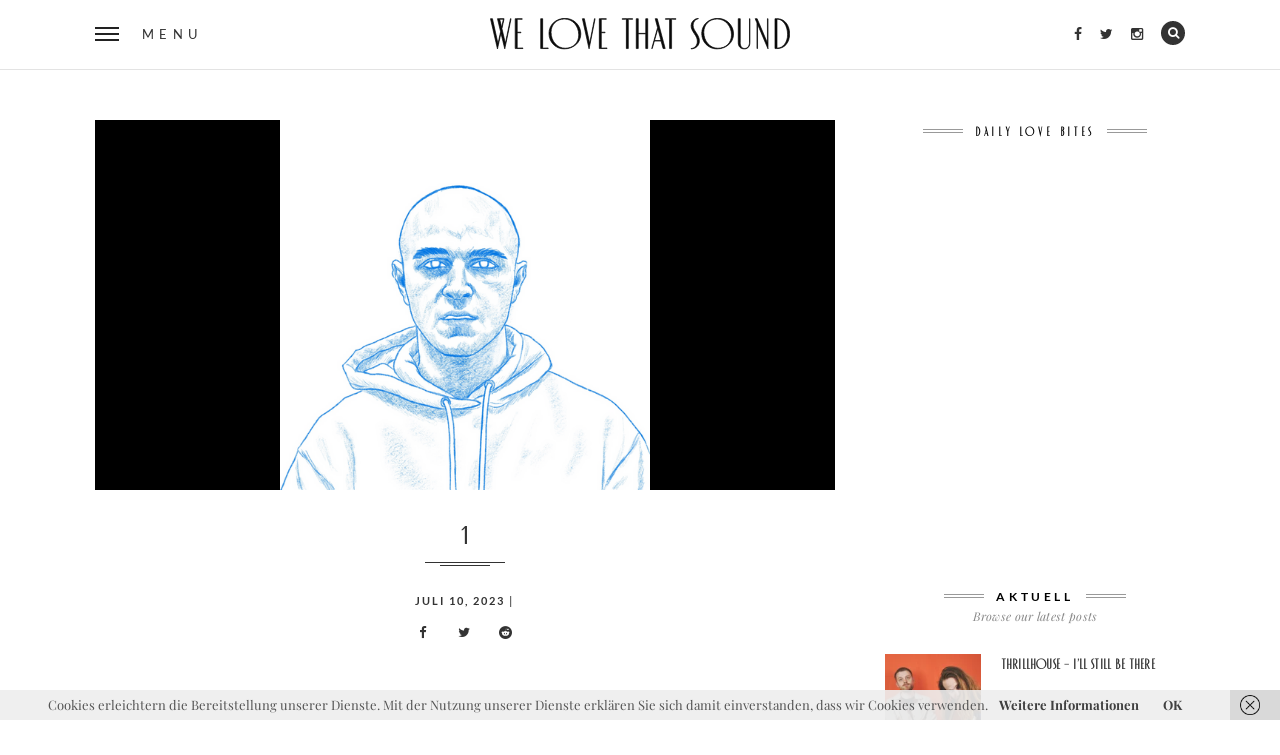

--- FILE ---
content_type: text/html; charset=UTF-8
request_url: https://www.welovethat.de/2023/billy-motherboard-fantom-friend/1-7/
body_size: 49007
content:
<!DOCTYPE html>
<!--[if IE 9]> <html class="lt-ie10" lang="de"> <![endif]-->
<html lang="de" class="no-js">
<head>
<meta name="flattr:id" content="xvdn57">
<meta charset="UTF-8">
<meta name="viewport" content="width=device-width, initial-scale=1">
<meta name="verification" content="08770c647a0e79393b8fed9b6c0ce280" />

<link rel="profile" href="http://gmpg.org/xfn/11">
<link rel="pingback" href="https://www.welovethat.de/xmlrpc.php">
	
<meta name='robots' content='index, follow, max-image-preview:large, max-snippet:-1, max-video-preview:-1' />

	<!-- This site is optimized with the Yoast SEO plugin v26.1.1 - https://yoast.com/wordpress/plugins/seo/ -->
	<title>1 - We love that Sound - Music Mag</title>
	<link rel="canonical" href="https://www.welovethat.de/2023/billy-motherboard-fantom-friend/1-7/" />
	<meta property="og:locale" content="de_DE" />
	<meta property="og:type" content="article" />
	<meta property="og:title" content="1 - We love that Sound - Music Mag" />
	<meta property="og:url" content="https://www.welovethat.de/2023/billy-motherboard-fantom-friend/1-7/" />
	<meta property="og:site_name" content="We love that Sound - Music Mag" />
	<meta property="article:publisher" content="http://www.facebook.com/welovethatsound" />
	<meta property="og:image" content="https://www.welovethat.de/2023/billy-motherboard-fantom-friend/1-7" />
	<meta property="og:image:width" content="1000" />
	<meta property="og:image:height" content="500" />
	<meta property="og:image:type" content="image/png" />
	<meta name="twitter:card" content="summary_large_image" />
	<meta name="twitter:site" content="@welovethatsound" />
	<script type="application/ld+json" class="yoast-schema-graph">{"@context":"https://schema.org","@graph":[{"@type":"WebPage","@id":"https://www.welovethat.de/2023/billy-motherboard-fantom-friend/1-7/","url":"https://www.welovethat.de/2023/billy-motherboard-fantom-friend/1-7/","name":"1 - We love that Sound - Music Mag","isPartOf":{"@id":"https://www.welovethat.de/#website"},"primaryImageOfPage":{"@id":"https://www.welovethat.de/2023/billy-motherboard-fantom-friend/1-7/#primaryimage"},"image":{"@id":"https://www.welovethat.de/2023/billy-motherboard-fantom-friend/1-7/#primaryimage"},"thumbnailUrl":"https://www.welovethat.de/wp-content/uploads/2023/07/1.png","datePublished":"2023-07-10T05:44:51+00:00","breadcrumb":{"@id":"https://www.welovethat.de/2023/billy-motherboard-fantom-friend/1-7/#breadcrumb"},"inLanguage":"de","potentialAction":[{"@type":"ReadAction","target":["https://www.welovethat.de/2023/billy-motherboard-fantom-friend/1-7/"]}]},{"@type":"ImageObject","inLanguage":"de","@id":"https://www.welovethat.de/2023/billy-motherboard-fantom-friend/1-7/#primaryimage","url":"https://www.welovethat.de/wp-content/uploads/2023/07/1.png","contentUrl":"https://www.welovethat.de/wp-content/uploads/2023/07/1.png","width":1000,"height":500},{"@type":"BreadcrumbList","@id":"https://www.welovethat.de/2023/billy-motherboard-fantom-friend/1-7/#breadcrumb","itemListElement":[{"@type":"ListItem","position":1,"name":"Home","item":"https://www.welovethat.de/"},{"@type":"ListItem","position":2,"name":"Billy Motherboard &#8211; Fantom Friend","item":"https://www.welovethat.de/2023/billy-motherboard-fantom-friend/"},{"@type":"ListItem","position":3,"name":"1"}]},{"@type":"WebSite","@id":"https://www.welovethat.de/#website","url":"https://www.welovethat.de/","name":"We love that Sound - Music Mag","description":"Tune into the rhythmic symphony of WE LOVE THAT SOUND - a music blog dedicated to exploring the latest beats and riffs, discovering hidden treasures and sharing the pulse of different sounds. Dive into our curated collection of articles, reviews and artist features as we celebrate the universal language of music. Discover, experience and enjoy the power of we love that sound.","publisher":{"@id":"https://www.welovethat.de/#organization"},"potentialAction":[{"@type":"SearchAction","target":{"@type":"EntryPoint","urlTemplate":"https://www.welovethat.de/?s={search_term_string}"},"query-input":{"@type":"PropertyValueSpecification","valueRequired":true,"valueName":"search_term_string"}}],"inLanguage":"de"},{"@type":"Organization","@id":"https://www.welovethat.de/#organization","name":"We Love That","url":"https://www.welovethat.de/","logo":{"@type":"ImageObject","inLanguage":"de","@id":"https://www.welovethat.de/#/schema/logo/image/","url":"https://www.welovethat.de/wp-content/uploads/2023/11/logo_insta.png","contentUrl":"https://www.welovethat.de/wp-content/uploads/2023/11/logo_insta.png","width":1000,"height":1000,"caption":"We Love That"},"image":{"@id":"https://www.welovethat.de/#/schema/logo/image/"},"sameAs":["http://www.facebook.com/welovethatsound","https://x.com/welovethatsound","https://www.instagram.com/welovethatsound"]}]}</script>
	<!-- / Yoast SEO plugin. -->



<link rel='dns-prefetch' href='//v0.wordpress.com' />
<link rel="alternate" type="application/rss+xml" title="We love that Sound - Music Mag &raquo; Feed" href="https://www.welovethat.de/feed/" />
<link rel="alternate" type="application/rss+xml" title="We love that Sound - Music Mag &raquo; Kommentar-Feed" href="https://www.welovethat.de/comments/feed/" />
<link rel="alternate" title="oEmbed (JSON)" type="application/json+oembed" href="https://www.welovethat.de/wp-json/oembed/1.0/embed?url=https%3A%2F%2Fwww.welovethat.de%2F2023%2Fbilly-motherboard-fantom-friend%2F1-7%2F" />
<link rel="alternate" title="oEmbed (XML)" type="text/xml+oembed" href="https://www.welovethat.de/wp-json/oembed/1.0/embed?url=https%3A%2F%2Fwww.welovethat.de%2F2023%2Fbilly-motherboard-fantom-friend%2F1-7%2F&#038;format=xml" />
<style id='wp-img-auto-sizes-contain-inline-css' type='text/css'>
img:is([sizes=auto i],[sizes^="auto," i]){contain-intrinsic-size:3000px 1500px}
/*# sourceURL=wp-img-auto-sizes-contain-inline-css */
</style>
<style id='wp-emoji-styles-inline-css' type='text/css'>

	img.wp-smiley, img.emoji {
		display: inline !important;
		border: none !important;
		box-shadow: none !important;
		height: 1em !important;
		width: 1em !important;
		margin: 0 0.07em !important;
		vertical-align: -0.1em !important;
		background: none !important;
		padding: 0 !important;
	}
/*# sourceURL=wp-emoji-styles-inline-css */
</style>
<style id='wp-block-library-inline-css' type='text/css'>
:root{--wp-block-synced-color:#7a00df;--wp-block-synced-color--rgb:122,0,223;--wp-bound-block-color:var(--wp-block-synced-color);--wp-editor-canvas-background:#ddd;--wp-admin-theme-color:#007cba;--wp-admin-theme-color--rgb:0,124,186;--wp-admin-theme-color-darker-10:#006ba1;--wp-admin-theme-color-darker-10--rgb:0,107,160.5;--wp-admin-theme-color-darker-20:#005a87;--wp-admin-theme-color-darker-20--rgb:0,90,135;--wp-admin-border-width-focus:2px}@media (min-resolution:192dpi){:root{--wp-admin-border-width-focus:1.5px}}.wp-element-button{cursor:pointer}:root .has-very-light-gray-background-color{background-color:#eee}:root .has-very-dark-gray-background-color{background-color:#313131}:root .has-very-light-gray-color{color:#eee}:root .has-very-dark-gray-color{color:#313131}:root .has-vivid-green-cyan-to-vivid-cyan-blue-gradient-background{background:linear-gradient(135deg,#00d084,#0693e3)}:root .has-purple-crush-gradient-background{background:linear-gradient(135deg,#34e2e4,#4721fb 50%,#ab1dfe)}:root .has-hazy-dawn-gradient-background{background:linear-gradient(135deg,#faaca8,#dad0ec)}:root .has-subdued-olive-gradient-background{background:linear-gradient(135deg,#fafae1,#67a671)}:root .has-atomic-cream-gradient-background{background:linear-gradient(135deg,#fdd79a,#004a59)}:root .has-nightshade-gradient-background{background:linear-gradient(135deg,#330968,#31cdcf)}:root .has-midnight-gradient-background{background:linear-gradient(135deg,#020381,#2874fc)}:root{--wp--preset--font-size--normal:16px;--wp--preset--font-size--huge:42px}.has-regular-font-size{font-size:1em}.has-larger-font-size{font-size:2.625em}.has-normal-font-size{font-size:var(--wp--preset--font-size--normal)}.has-huge-font-size{font-size:var(--wp--preset--font-size--huge)}.has-text-align-center{text-align:center}.has-text-align-left{text-align:left}.has-text-align-right{text-align:right}.has-fit-text{white-space:nowrap!important}#end-resizable-editor-section{display:none}.aligncenter{clear:both}.items-justified-left{justify-content:flex-start}.items-justified-center{justify-content:center}.items-justified-right{justify-content:flex-end}.items-justified-space-between{justify-content:space-between}.screen-reader-text{border:0;clip-path:inset(50%);height:1px;margin:-1px;overflow:hidden;padding:0;position:absolute;width:1px;word-wrap:normal!important}.screen-reader-text:focus{background-color:#ddd;clip-path:none;color:#444;display:block;font-size:1em;height:auto;left:5px;line-height:normal;padding:15px 23px 14px;text-decoration:none;top:5px;width:auto;z-index:100000}html :where(.has-border-color){border-style:solid}html :where([style*=border-top-color]){border-top-style:solid}html :where([style*=border-right-color]){border-right-style:solid}html :where([style*=border-bottom-color]){border-bottom-style:solid}html :where([style*=border-left-color]){border-left-style:solid}html :where([style*=border-width]){border-style:solid}html :where([style*=border-top-width]){border-top-style:solid}html :where([style*=border-right-width]){border-right-style:solid}html :where([style*=border-bottom-width]){border-bottom-style:solid}html :where([style*=border-left-width]){border-left-style:solid}html :where(img[class*=wp-image-]){height:auto;max-width:100%}:where(figure){margin:0 0 1em}html :where(.is-position-sticky){--wp-admin--admin-bar--position-offset:var(--wp-admin--admin-bar--height,0px)}@media screen and (max-width:600px){html :where(.is-position-sticky){--wp-admin--admin-bar--position-offset:0px}}

/*# sourceURL=wp-block-library-inline-css */
</style><style id='global-styles-inline-css' type='text/css'>
:root{--wp--preset--aspect-ratio--square: 1;--wp--preset--aspect-ratio--4-3: 4/3;--wp--preset--aspect-ratio--3-4: 3/4;--wp--preset--aspect-ratio--3-2: 3/2;--wp--preset--aspect-ratio--2-3: 2/3;--wp--preset--aspect-ratio--16-9: 16/9;--wp--preset--aspect-ratio--9-16: 9/16;--wp--preset--color--black: #000000;--wp--preset--color--cyan-bluish-gray: #abb8c3;--wp--preset--color--white: #ffffff;--wp--preset--color--pale-pink: #f78da7;--wp--preset--color--vivid-red: #cf2e2e;--wp--preset--color--luminous-vivid-orange: #ff6900;--wp--preset--color--luminous-vivid-amber: #fcb900;--wp--preset--color--light-green-cyan: #7bdcb5;--wp--preset--color--vivid-green-cyan: #00d084;--wp--preset--color--pale-cyan-blue: #8ed1fc;--wp--preset--color--vivid-cyan-blue: #0693e3;--wp--preset--color--vivid-purple: #9b51e0;--wp--preset--gradient--vivid-cyan-blue-to-vivid-purple: linear-gradient(135deg,rgb(6,147,227) 0%,rgb(155,81,224) 100%);--wp--preset--gradient--light-green-cyan-to-vivid-green-cyan: linear-gradient(135deg,rgb(122,220,180) 0%,rgb(0,208,130) 100%);--wp--preset--gradient--luminous-vivid-amber-to-luminous-vivid-orange: linear-gradient(135deg,rgb(252,185,0) 0%,rgb(255,105,0) 100%);--wp--preset--gradient--luminous-vivid-orange-to-vivid-red: linear-gradient(135deg,rgb(255,105,0) 0%,rgb(207,46,46) 100%);--wp--preset--gradient--very-light-gray-to-cyan-bluish-gray: linear-gradient(135deg,rgb(238,238,238) 0%,rgb(169,184,195) 100%);--wp--preset--gradient--cool-to-warm-spectrum: linear-gradient(135deg,rgb(74,234,220) 0%,rgb(151,120,209) 20%,rgb(207,42,186) 40%,rgb(238,44,130) 60%,rgb(251,105,98) 80%,rgb(254,248,76) 100%);--wp--preset--gradient--blush-light-purple: linear-gradient(135deg,rgb(255,206,236) 0%,rgb(152,150,240) 100%);--wp--preset--gradient--blush-bordeaux: linear-gradient(135deg,rgb(254,205,165) 0%,rgb(254,45,45) 50%,rgb(107,0,62) 100%);--wp--preset--gradient--luminous-dusk: linear-gradient(135deg,rgb(255,203,112) 0%,rgb(199,81,192) 50%,rgb(65,88,208) 100%);--wp--preset--gradient--pale-ocean: linear-gradient(135deg,rgb(255,245,203) 0%,rgb(182,227,212) 50%,rgb(51,167,181) 100%);--wp--preset--gradient--electric-grass: linear-gradient(135deg,rgb(202,248,128) 0%,rgb(113,206,126) 100%);--wp--preset--gradient--midnight: linear-gradient(135deg,rgb(2,3,129) 0%,rgb(40,116,252) 100%);--wp--preset--font-size--small: 13px;--wp--preset--font-size--medium: 20px;--wp--preset--font-size--large: 36px;--wp--preset--font-size--x-large: 42px;--wp--preset--spacing--20: 0.44rem;--wp--preset--spacing--30: 0.67rem;--wp--preset--spacing--40: 1rem;--wp--preset--spacing--50: 1.5rem;--wp--preset--spacing--60: 2.25rem;--wp--preset--spacing--70: 3.38rem;--wp--preset--spacing--80: 5.06rem;--wp--preset--shadow--natural: 6px 6px 9px rgba(0, 0, 0, 0.2);--wp--preset--shadow--deep: 12px 12px 50px rgba(0, 0, 0, 0.4);--wp--preset--shadow--sharp: 6px 6px 0px rgba(0, 0, 0, 0.2);--wp--preset--shadow--outlined: 6px 6px 0px -3px rgb(255, 255, 255), 6px 6px rgb(0, 0, 0);--wp--preset--shadow--crisp: 6px 6px 0px rgb(0, 0, 0);}:where(.is-layout-flex){gap: 0.5em;}:where(.is-layout-grid){gap: 0.5em;}body .is-layout-flex{display: flex;}.is-layout-flex{flex-wrap: wrap;align-items: center;}.is-layout-flex > :is(*, div){margin: 0;}body .is-layout-grid{display: grid;}.is-layout-grid > :is(*, div){margin: 0;}:where(.wp-block-columns.is-layout-flex){gap: 2em;}:where(.wp-block-columns.is-layout-grid){gap: 2em;}:where(.wp-block-post-template.is-layout-flex){gap: 1.25em;}:where(.wp-block-post-template.is-layout-grid){gap: 1.25em;}.has-black-color{color: var(--wp--preset--color--black) !important;}.has-cyan-bluish-gray-color{color: var(--wp--preset--color--cyan-bluish-gray) !important;}.has-white-color{color: var(--wp--preset--color--white) !important;}.has-pale-pink-color{color: var(--wp--preset--color--pale-pink) !important;}.has-vivid-red-color{color: var(--wp--preset--color--vivid-red) !important;}.has-luminous-vivid-orange-color{color: var(--wp--preset--color--luminous-vivid-orange) !important;}.has-luminous-vivid-amber-color{color: var(--wp--preset--color--luminous-vivid-amber) !important;}.has-light-green-cyan-color{color: var(--wp--preset--color--light-green-cyan) !important;}.has-vivid-green-cyan-color{color: var(--wp--preset--color--vivid-green-cyan) !important;}.has-pale-cyan-blue-color{color: var(--wp--preset--color--pale-cyan-blue) !important;}.has-vivid-cyan-blue-color{color: var(--wp--preset--color--vivid-cyan-blue) !important;}.has-vivid-purple-color{color: var(--wp--preset--color--vivid-purple) !important;}.has-black-background-color{background-color: var(--wp--preset--color--black) !important;}.has-cyan-bluish-gray-background-color{background-color: var(--wp--preset--color--cyan-bluish-gray) !important;}.has-white-background-color{background-color: var(--wp--preset--color--white) !important;}.has-pale-pink-background-color{background-color: var(--wp--preset--color--pale-pink) !important;}.has-vivid-red-background-color{background-color: var(--wp--preset--color--vivid-red) !important;}.has-luminous-vivid-orange-background-color{background-color: var(--wp--preset--color--luminous-vivid-orange) !important;}.has-luminous-vivid-amber-background-color{background-color: var(--wp--preset--color--luminous-vivid-amber) !important;}.has-light-green-cyan-background-color{background-color: var(--wp--preset--color--light-green-cyan) !important;}.has-vivid-green-cyan-background-color{background-color: var(--wp--preset--color--vivid-green-cyan) !important;}.has-pale-cyan-blue-background-color{background-color: var(--wp--preset--color--pale-cyan-blue) !important;}.has-vivid-cyan-blue-background-color{background-color: var(--wp--preset--color--vivid-cyan-blue) !important;}.has-vivid-purple-background-color{background-color: var(--wp--preset--color--vivid-purple) !important;}.has-black-border-color{border-color: var(--wp--preset--color--black) !important;}.has-cyan-bluish-gray-border-color{border-color: var(--wp--preset--color--cyan-bluish-gray) !important;}.has-white-border-color{border-color: var(--wp--preset--color--white) !important;}.has-pale-pink-border-color{border-color: var(--wp--preset--color--pale-pink) !important;}.has-vivid-red-border-color{border-color: var(--wp--preset--color--vivid-red) !important;}.has-luminous-vivid-orange-border-color{border-color: var(--wp--preset--color--luminous-vivid-orange) !important;}.has-luminous-vivid-amber-border-color{border-color: var(--wp--preset--color--luminous-vivid-amber) !important;}.has-light-green-cyan-border-color{border-color: var(--wp--preset--color--light-green-cyan) !important;}.has-vivid-green-cyan-border-color{border-color: var(--wp--preset--color--vivid-green-cyan) !important;}.has-pale-cyan-blue-border-color{border-color: var(--wp--preset--color--pale-cyan-blue) !important;}.has-vivid-cyan-blue-border-color{border-color: var(--wp--preset--color--vivid-cyan-blue) !important;}.has-vivid-purple-border-color{border-color: var(--wp--preset--color--vivid-purple) !important;}.has-vivid-cyan-blue-to-vivid-purple-gradient-background{background: var(--wp--preset--gradient--vivid-cyan-blue-to-vivid-purple) !important;}.has-light-green-cyan-to-vivid-green-cyan-gradient-background{background: var(--wp--preset--gradient--light-green-cyan-to-vivid-green-cyan) !important;}.has-luminous-vivid-amber-to-luminous-vivid-orange-gradient-background{background: var(--wp--preset--gradient--luminous-vivid-amber-to-luminous-vivid-orange) !important;}.has-luminous-vivid-orange-to-vivid-red-gradient-background{background: var(--wp--preset--gradient--luminous-vivid-orange-to-vivid-red) !important;}.has-very-light-gray-to-cyan-bluish-gray-gradient-background{background: var(--wp--preset--gradient--very-light-gray-to-cyan-bluish-gray) !important;}.has-cool-to-warm-spectrum-gradient-background{background: var(--wp--preset--gradient--cool-to-warm-spectrum) !important;}.has-blush-light-purple-gradient-background{background: var(--wp--preset--gradient--blush-light-purple) !important;}.has-blush-bordeaux-gradient-background{background: var(--wp--preset--gradient--blush-bordeaux) !important;}.has-luminous-dusk-gradient-background{background: var(--wp--preset--gradient--luminous-dusk) !important;}.has-pale-ocean-gradient-background{background: var(--wp--preset--gradient--pale-ocean) !important;}.has-electric-grass-gradient-background{background: var(--wp--preset--gradient--electric-grass) !important;}.has-midnight-gradient-background{background: var(--wp--preset--gradient--midnight) !important;}.has-small-font-size{font-size: var(--wp--preset--font-size--small) !important;}.has-medium-font-size{font-size: var(--wp--preset--font-size--medium) !important;}.has-large-font-size{font-size: var(--wp--preset--font-size--large) !important;}.has-x-large-font-size{font-size: var(--wp--preset--font-size--x-large) !important;}
/*# sourceURL=global-styles-inline-css */
</style>

<style id='classic-theme-styles-inline-css' type='text/css'>
/*! This file is auto-generated */
.wp-block-button__link{color:#fff;background-color:#32373c;border-radius:9999px;box-shadow:none;text-decoration:none;padding:calc(.667em + 2px) calc(1.333em + 2px);font-size:1.125em}.wp-block-file__button{background:#32373c;color:#fff;text-decoration:none}
/*# sourceURL=/wp-includes/css/classic-themes.min.css */
</style>
<link rel='stylesheet' id='contact-form-7-css' href='https://www.welovethat.de/wp-content/plugins/contact-form-7/includes/css/styles.css?ver=6.1.2' type='text/css' media='all' />
<link rel='stylesheet' id='wpfai_style-css' href='https://www.welovethat.de/wp-content/plugins/wp-font-awesome-share-icons/style.css?ver=6.9' type='text/css' media='all' />
<link rel='stylesheet' id='crp-style-text-only-css' href='https://www.welovethat.de/wp-content/plugins/contextual-related-posts/css/text-only.min.css?ver=4.1.0' type='text/css' media='all' />
<link rel='stylesheet' id='normalize-css' href='https://www.welovethat.de/wp-content/themes/silver-blog/foundation/css/normalize.css?ver=3.0.3' type='text/css' media='all' />
<link rel='stylesheet' id='foundation-css-css' href='https://www.welovethat.de/wp-content/themes/silver-blog/foundation/css/foundation.css?ver=5.5.3' type='text/css' media='all' />
<link rel='stylesheet' id='silverblog-fonts-css' href='//www.welovethat.de/wp-content/uploads/omgf/silverblog-fonts/silverblog-fonts.css?ver=1666171497' type='text/css' media='all' />
<link rel='stylesheet' id='fontawesome-css' href='https://www.welovethat.de/wp-content/themes/silver-blog/font-awesome/css/font-awesome.min.css?ver=4.5.0' type='text/css' media='all' />
<link rel='stylesheet' id='slick-css-css' href='https://www.welovethat.de/wp-content/themes/silver-blog/js/vendor/slick/slick/slick.css?ver=1.5.7' type='text/css' media='all' />
<link rel='stylesheet' id='silverblog-style-css' href='https://www.welovethat.de/wp-content/themes/silver-blog/style.css?ver=6.9' type='text/css' media='all' />
<script type="text/javascript" src="https://www.welovethat.de/wp-includes/js/jquery/jquery.min.js?ver=3.7.1" id="jquery-core-js"></script>
<script type="text/javascript" src="https://www.welovethat.de/wp-includes/js/jquery/jquery-migrate.min.js?ver=3.4.1" id="jquery-migrate-js"></script>
<script type="text/javascript" src="https://www.welovethat.de/wp-content/plugins/wp-font-awesome-share-icons/wpfai.js?ver=6.9" id="wpfai_js-js"></script>
<script type="text/javascript" src="https://www.welovethat.de/wp-content/themes/silver-blog/js/vendor/modernizr.custom.58946.js?ver=20151105" id="modernizr-js"></script>
<script type="text/javascript" src="https://www.welovethat.de/wp-content/themes/silver-blog/js/keyboard-image-navigation.js?ver=20130402" id="silverblog-keyboard-image-navigation-js"></script>
<link rel="https://api.w.org/" href="https://www.welovethat.de/wp-json/" /><link rel="alternate" title="JSON" type="application/json" href="https://www.welovethat.de/wp-json/wp/v2/media/24078" /><link rel="EditURI" type="application/rsd+xml" title="RSD" href="https://www.welovethat.de/xmlrpc.php?rsd" />
<meta name="generator" content="WordPress 6.9" />
<link rel='shortlink' href='https://www.welovethat.de/?p=24078' />
<!-- start Simple Custom CSS and JS -->
<style type="text/css">
@font-face {
    font-family: 'musettaregular';
    src: url('https://www.welovethat.de/wp-content/uploads/2021/font/musetta-regular-webfont.eot');
    src: url('https://www.welovethat.de/wp-content/uploads/2021/font/musetta-regular-webfont.eot?#iefix') format('embedded-opentype'),
         url('https://www.welovethat.de/wp-content/uploads/2021/font/musetta-regular-webfont.woff2') format('woff2'),
         url('https://www.welovethat.de/wp-content/uploads/2021/font/musetta-regular-webfont.woff') format('woff'),
         url('https://www.welovethat.de/wp-content/uploads/2021/font/musetta-regular-webfont.ttf') format('truetype');
    font-weight: normal;
    font-style: normal;

}

</style>
<!-- end Simple Custom CSS and JS -->
<!-- start Simple Custom CSS and JS -->
<style type="text/css">
.header-base-white .logowhite { display:none; }

.header-base .logoblack { display:none; }


</style>
<!-- end Simple Custom CSS and JS -->
	
	<script type="text/javascript">
		/* <![CDATA[ */
		var SB_featuredContent_autoplay = true;
		var SB_featuredContent_transition = 1350;
		var SB_featuredContent_autoplay_speed = 3800;

		var SB_gallery_autoplay = false;
		var SB_gallery_transition = 1350;
		var SB_gallery_autoplay_speed = 3800;
	/* ]]> */
    </script>

<link rel="icon" href="https://www.welovethat.de/wp-content/uploads/2016/06/cropped-welovethatfavicon-32x32.png" sizes="32x32" />
<link rel="icon" href="https://www.welovethat.de/wp-content/uploads/2016/06/cropped-welovethatfavicon-192x192.png" sizes="192x192" />
<link rel="apple-touch-icon" href="https://www.welovethat.de/wp-content/uploads/2016/06/cropped-welovethatfavicon-180x180.png" />
<meta name="msapplication-TileImage" content="https://www.welovethat.de/wp-content/uploads/2016/06/cropped-welovethatfavicon-270x270.png" />
		<style type="text/css" id="wp-custom-css">
			/*
Willkommen bei Individuelles CSS

Wie es funktioniert, steht unter http://wp.me/PEmnE-Bt
*/
.null-instagram-feed ul {
	width: 20% !important;
	margin-left: 0 !important;
	list-style: none;
}

.header-base .site-title {
	color: #fff !important;
}

p {
	font-size: 1.3rem !important;
	line-height: 1.8 !important;
}

blockquote {
	font-family: Lato, Arial, sans-serif;
	margin: 0 0 30px;
	padding: 0 24px;
	text-transform: none !important;
	border-left: 5px double #000;
	max-height: 99999px;
	font-style: italic !important;
	color: #000 !important;
}

blockquote p {
	font-family: Lato, Arial, sans-serif;
	font-size: 18px !important;
	color: #000;
	line-height: 24px;
	letter-spacing: .5px;
	-webkit-font-smoothing: subpixel-antialiased;
}

a {
	color: #404040;
	line-height: inherit;
	text-decoration: none;
	font-weight: 700;
}

.teambox {
	width: 33%;
	float: left;
	padding: 15px;
}

.footer .inline-list a:hover, .footer .inline-list .fa {
	color: #000;
}

.footer-dot {
	width: 24px;
	height: 24px;
	line-height: 22px;
	display: block;
	margin: 0 auto 30px;
	cursor: pointer;
	border-radius: 100%;
	background: #000 !important;
}

.tags {
	font-family: Lato, Arial, sans-serif;
	font-weight: 700 !important;
	font-size: 9px !important;
	color: #404040;
	font-style: normal;
	text-transform: uppercase;
	letter-spacing: .7px;
	display: block;
	margin-bottom: 8px;
}

.tags a {
	color: #404040;
	text-decoration: none;
}

.tags a:hover {
	color: #808080;
	text-decoration: none;
}

.tags2 {
	font-family: Lato, Arial, sans-serif;
	font-weight: 700;
	font-size: 9px;
	color: #404040;
	font-style: normal;
	text-transform: uppercase;
	letter-spacing: .7px;
	display: block;
	margin-bottom: 8px;
}

.tags2 a {
	color: #404040;
	text-decoration: none;
}

.tags2 a:hover {
	color: #808080;
	text-decoration: none;
}

.author-desc2 {
	display: none;
}

.author-desc {
	display: none !important;
}

.fa-file-o {
	display: none;
}

.post-large .tags .fa {
	display: none;
}

.more-link {
	display: inline;
	font-family: Lato, Arial, sans-serif;
	text-transform: uppercase;
	font-weight: 700;
	font-size: 9px;
	letter-spacing: .7px;
	font-style: normal;
}

.more-link a {
	color: #404040 !important;
	text-decoration: none;
}

.more-link a:hover {
	color: #D9E021 !important;
}

.silverblog_widget_recent_entries {
	margin-bottom: 30px;
}

.widget_facebook_likebox {
	margin-bottom: 30px;
}

.widget_jb_spotify_widget {
	margin-bottom: 30px;
}

.pagination .nav-links .prev:hover, .pagination .nav-links .next:hover, .pagination .nav-links .fa {
	color: #404040 !important;
}

.widget-title {
	margin-bottom: 30px;
}

.crp_related > h3 {
	font-family: Lato, Arial, sans-serif;
	border-bottom: 5px double #efefef;
	font-size: 14px;
	letter-spacing: 2px;
	line-height: 5;
	margin-bottom: 24px;
	text-align: center;
	text-transform: uppercase;
}

.crp_related li {
	display: inline !important;
	text-align: -webkit-match-parent;
}

.crp_related .crp_excerpt {
	margin-bottom: 30px;
}

.ticket {
	padding: 8px 13px;
	letter-spacing: 1px;
	background-color: #000;
	color: #fff;
	text-transform: normal !important;
}

.wpfai-list-item {

margin-right: 10px !important;
margin-left: 0px !important;
margin-bottom: 0px !important;
margin-top: 0px !important;
}




		</style>
		

	
</head>
<body class="attachment wp-singular attachment-template-default single single-attachment postid-24078 attachmentid-24078 attachment-png wp-theme-silver-blog">
	
<!-- Start fullscreen menu -->
<div class="menu-nav" id="menu">
	<div>
        <nav>
            <div class="clearfix">
                <button id="menu-close" class="menu-close"><i class="fa fa-times"></i></button>
                <button id="menu-search" class="menu-search"><i class="fa fa-search"></i></button>
            </div>
            <form class="search-form" action="https://www.welovethat.de/" method="get">
    <label class="screen-reader-text">Search for:</label>
    <input type="text" value="" placeholder="Search &amp; hit enter" name="s">
    <input type="submit" value="Search">
</form>            <h3 class="menu-title">Menu</h3>
            <ul id="menu-list" class="menu-list"><li id="menu-item-9" class="menu-item menu-item-type-taxonomy menu-item-object-category menu-item-9"><a href="https://www.welovethat.de/songs/">SONGS</a></li>
<li id="menu-item-7" class="menu-item menu-item-type-taxonomy menu-item-object-category menu-item-7"><a href="https://www.welovethat.de/alben/">ALBEN</a></li>
<li id="menu-item-8" class="menu-item menu-item-type-taxonomy menu-item-object-category menu-item-8"><a href="https://www.welovethat.de/video/">VIDEO</a></li>
<li id="menu-item-242" class="menu-item menu-item-type-taxonomy menu-item-object-category menu-item-242"><a href="https://www.welovethat.de/all-time/">ALL TIME</a></li>
<li id="menu-item-244" class="menu-item menu-item-type-taxonomy menu-item-object-category menu-item-244"><a href="https://www.welovethat.de/live/">LIVE</a></li>
<li id="menu-item-4331" class="menu-item menu-item-type-post_type menu-item-object-page menu-item-4331"><a href="https://www.welovethat.de/we-love-that-team/">WE LOVE THAT TEAM</a></li>
<li id="menu-item-3971" class="menu-item menu-item-type-post_type menu-item-object-page menu-item-3971"><a href="https://www.welovethat.de/impressum/">IMPRESSUM</a></li>
<li id="menu-item-8956" class="menu-item menu-item-type-post_type menu-item-object-page menu-item-8956"><a href="https://www.welovethat.de/datenschutzerklaerung/">Datenschutzerklärung</a></li>
</ul>            <div class="menu-social">           
                <ul class="inline-list">
					                    <li><a target="_blank" href="https://www.facebook.com/welovethatsound"><i class="fa fa-facebook"></i></a></li>
  					                    
					                    <li><a target="_blank" href="https://twitter.com/welovethatsound"><i class="fa fa-twitter"></i></a></li>
  					                    
					                    <li><a target="_blank" href="https://www.instagram.com/welovethatsound/"><i class="fa fa-instagram"></i></a></li>
  					                    
					                    
 					                </ul>
            </div>
        </nav>
    </div>
</div>
<!-- End fullscreen menu -->


<header id="header-base-white" class="header-base-white">

	
	<div class="header-grid">
        <div class="header-col">
            <button id="header-menu-button" class="header-menu-button">
                <span class="hamburger"><span></span></span>
                <span class="hide-for-medium-down">Menu</span>
            </button>
        </div>
        <div class="header-col site-title-base">
			
	
			
			 
<a href="http://www.welovethat.de"><img src="https://www.welovethat.de/wp-content/uploads/2021/01/logo_header_black.svg"></a>
    			
		
			
        </div>
        <div class="header-col">
            <ul class="inline-list right">
            
				                <li class="hide-for-medium-down"><a target="_blank" href="https://www.facebook.com/welovethatsound"><i class="fa fa-facebook"></i></a></li>
                                
                                <li class="hide-for-medium-down"><a target="_blank" href="https://twitter.com/welovethatsound"><i class="fa fa-twitter"></i></a></li>
                                
                                <li class="hide-for-medium-down"><a target="_blank" href="https://www.instagram.com/welovethatsound/"><i class="fa fa-instagram"></i></a></li>
                                
                                
                               
                <li><a href="#" id="icon-search"><i class="fa fa-search"></i></a></li>
            
            </ul>
        </div>
	</div>
</header>
<div class="row collapse main-content">
	<div class="small-12 columns">
    	<div class="layout-grid">
        	<div class="layout-col">
            	<div class="wrapper">
					<!-- START MAIN CONTENT -->


				<article id="post-24078" class="post-large post-24078 attachment type-attachment status-inherit hentry">

					<img width="1000" height="500" src="https://www.welovethat.de/wp-content/uploads/2023/07/1.png" class="attachment-large size-large" alt="" decoding="async" fetchpriority="high" srcset="https://www.welovethat.de/wp-content/uploads/2023/07/1.png 1000w, https://www.welovethat.de/wp-content/uploads/2023/07/1-300x150.png 300w, https://www.welovethat.de/wp-content/uploads/2023/07/1-768x384.png 768w" sizes="(max-width: 1000px) 100vw, 1000px" />					
					<h2>1</h2>
					                    
                    <div class="remarks2">
                        <span><span class="screen-reader-text">Posted on</span><a href="https://www.welovethat.de/2023/billy-motherboard-fantom-friend/1-7/" rel="bookmark"><time class="entry-date published updated" datetime="2023-07-10T07:44:51+02:00">Juli 10, 2023</time></a> | </span>
						<ul class="wpfai-list"><li class="wpfai-list-item facebook">
      <a href="http://www.facebook.com/sharer.php?u=https%3A%2F%2Fwww.welovethat.de%2F2023%2Fbilly-motherboard-fantom-friend%2F1-7%2F&amp;t=1" title="Facebook" class="wpfai-facebook wpfai-link wpfainw">
        <span class="fa-stack fa-4x">
          
          <i class="fa fa-facebook fa-stack-1x "></i>
        </span>
      </a>
    </li><li class="wpfai-list-item twitter">
      <a href="http://twitter.com/share?text=1&amp;url=https%3A%2F%2Fwww.welovethat.de%2F2023%2Fbilly-motherboard-fantom-friend%2F1-7%2F" title="Twitter" class="wpfai-twitter wpfai-link wpfainw">
        <span class="fa-stack fa-4x">
          
          <i class="fa fa-twitter fa-stack-1x "></i>
        </span>
      </a>
    </li><li class="wpfai-list-item reddit">
      <a href="http://www.reddit.com/submit?url=https%3A%2F%2Fwww.welovethat.de%2F2023%2Fbilly-motherboard-fantom-friend%2F1-7%2F" title="Reddit" class="wpfai-reddit wpfai-link wpfainw">
        <span class="fa-stack fa-4x">
          
          <i class="fa fa-reddit fa-stack-1x "></i>
        </span>
      </a>
    </li></ul>                    </div>
        

				</article>

				
                    <!-- END MAIN CONTENT -->
                </div>
            </div>
        	
				
    <div class="layout-col sidebar">
        <div class="wrapper">
            <div class="widget-area" role="complementary">
        		
                <aside id="jb_spotify_widget-2" class="widget widget_jb_spotify_widget"><h3 class="widget-title subtitle"><span>DAILY LOVE BITES</span></h3><iframe src="https://embed.spotify.com/?uri=spotify:playlist:4fpimMxBFgYOBN63iYgwGz&theme=white" frameborder="0" width="300" height="380" allowtransparency="true"></iframe></aside>		<aside id="recent-posts-2" class="widget silverblog_widget_recent_entries">                <span class="subtitle"><span>Aktuell</span></span>
        <span class="desc">Browse our latest posts</span>
        		<ul class="recent-post-list">
					<li class="clearfix">
            	                <a href="https://www.welovethat.de/2026/thrillhouse-ill-still-be-there/"><img width="150" height="150" src="https://www.welovethat.de/wp-content/uploads/2026/01/1-1-150x150.webp" class="attachment-thumbnail size-thumbnail wp-post-image" alt="" decoding="async" loading="lazy" srcset="https://www.welovethat.de/wp-content/uploads/2026/01/1-1-150x150.webp 150w, https://www.welovethat.de/wp-content/uploads/2026/01/1-1-300x300.webp 300w, https://www.welovethat.de/wp-content/uploads/2026/01/1-1-768x768.webp 768w, https://www.welovethat.de/wp-content/uploads/2026/01/1-1.webp 1000w" sizes="auto, (max-width: 150px) 100vw, 150px" /></a>
                                <div class="recent-post-title">
                	<h5><a href="https://www.welovethat.de/2026/thrillhouse-ill-still-be-there/">Thrillhouse &#8211; I&#8217;ll Still Be There</a></h5>
                    <span></span>
                </div>
			</li>
					<li class="clearfix">
            	                <a href="https://www.welovethat.de/2026/jesse-creatchman-fortress/"><img width="150" height="150" src="https://www.welovethat.de/wp-content/uploads/2026/01/1-2-150x150.webp" class="attachment-thumbnail size-thumbnail wp-post-image" alt="" decoding="async" loading="lazy" /></a>
                                <div class="recent-post-title">
                	<h5><a href="https://www.welovethat.de/2026/jesse-creatchman-fortress/">Jesse Creatchman &#8211; Fortress</a></h5>
                    <span></span>
                </div>
			</li>
					<li class="clearfix">
            	                <a href="https://www.welovethat.de/2026/ceylon-sailor-one-kind-of-lullaby/"><img width="150" height="150" src="https://www.welovethat.de/wp-content/uploads/2024/05/1-7-e1715669370258-150x150.webp" class="attachment-thumbnail size-thumbnail wp-post-image" alt="" decoding="async" loading="lazy" /></a>
                                <div class="recent-post-title">
                	<h5><a href="https://www.welovethat.de/2026/ceylon-sailor-one-kind-of-lullaby/">Ceylon Sailor &#8211; one kind of lullaby</a></h5>
                    <span></span>
                </div>
			</li>
					<li class="clearfix">
            	                <a href="https://www.welovethat.de/2026/molly-mogul-run/"><img width="150" height="150" src="https://www.welovethat.de/wp-content/uploads/2026/01/1-150x150.jpg" class="attachment-thumbnail size-thumbnail wp-post-image" alt="" decoding="async" loading="lazy" srcset="https://www.welovethat.de/wp-content/uploads/2026/01/1-150x150.jpg 150w, https://www.welovethat.de/wp-content/uploads/2026/01/1-300x300.jpg 300w, https://www.welovethat.de/wp-content/uploads/2026/01/1-1024x1024.jpg 1024w, https://www.welovethat.de/wp-content/uploads/2026/01/1-768x768.jpg 768w, https://www.welovethat.de/wp-content/uploads/2026/01/1.jpg 1400w" sizes="auto, (max-width: 150px) 100vw, 150px" /></a>
                                <div class="recent-post-title">
                	<h5><a href="https://www.welovethat.de/2026/molly-mogul-run/">Molly Mogul &#8211; Run</a></h5>
                    <span></span>
                </div>
			</li>
					<li class="clearfix">
            	                <a href="https://www.welovethat.de/2026/endearments-real-deal/"><img width="150" height="150" src="https://www.welovethat.de/wp-content/uploads/2026/01/1-150x150.webp" class="attachment-thumbnail size-thumbnail wp-post-image" alt="" decoding="async" loading="lazy" /></a>
                                <div class="recent-post-title">
                	<h5><a href="https://www.welovethat.de/2026/endearments-real-deal/">Endearments &#8211; Real Deal</a></h5>
                    <span></span>
                </div>
			</li>
				</ul>
		</aside>            
            </div>
        </div>
    </div>
    
        
        </div>
    </div>
</div>


<footer class="footer">

	<div class="row">
    	<div class="small-12 columns">
                
			<aside id="nav_menu-2" class="widget widget_nav_menu"><div class="menu-mainmenu-container"><ul id="menu-mainmenu" class="menu"><li class="menu-item menu-item-type-taxonomy menu-item-object-category menu-item-9"><a href="https://www.welovethat.de/songs/">SONGS</a></li>
<li class="menu-item menu-item-type-taxonomy menu-item-object-category menu-item-7"><a href="https://www.welovethat.de/alben/">ALBEN</a></li>
<li class="menu-item menu-item-type-taxonomy menu-item-object-category menu-item-8"><a href="https://www.welovethat.de/video/">VIDEO</a></li>
<li class="menu-item menu-item-type-taxonomy menu-item-object-category menu-item-242"><a href="https://www.welovethat.de/all-time/">ALL TIME</a></li>
<li class="menu-item menu-item-type-taxonomy menu-item-object-category menu-item-244"><a href="https://www.welovethat.de/live/">LIVE</a></li>
<li class="menu-item menu-item-type-post_type menu-item-object-page menu-item-4331"><a href="https://www.welovethat.de/we-love-that-team/">WE LOVE THAT TEAM</a></li>
<li class="menu-item menu-item-type-post_type menu-item-object-page menu-item-3971"><a href="https://www.welovethat.de/impressum/">IMPRESSUM</a></li>
<li class="menu-item menu-item-type-post_type menu-item-object-page menu-item-8956"><a href="https://www.welovethat.de/datenschutzerklaerung/">Datenschutzerklärung</a></li>
</ul></div></aside>            
            <ul class="inline-list">
                                <li><a target="_blank" href="https://www.facebook.com/welovethatsound"><i class="fa fa-facebook"></i> Facebook</a></li>
                                
                                <li><a target="_blank" href="https://twitter.com/welovethatsound"><i class="fa fa-twitter"></i> Twitter</a></li>
                                
                                <li><a target="_blank" href="https://www.instagram.com/welovethatsound/"><i class="fa fa-instagram"></i> Instagram</a></li>
                                
                                
                            </ul>                    
                
            <span class="footer-dot"><i class="fa fa-angle-up"></i></span>
            
            <p class="footer-copyright"></p>
        </div>
    </div>

</footer>

<noscript><p class="alert-box alert">Please enable JavaScript on your browser or upgrade to a JavaScript-capable browser.</p></noscript>
<script type="speculationrules">
{"prefetch":[{"source":"document","where":{"and":[{"href_matches":"/*"},{"not":{"href_matches":["/wp-*.php","/wp-admin/*","/wp-content/uploads/*","/wp-content/*","/wp-content/plugins/*","/wp-content/themes/silver-blog/*","/*\\?(.+)"]}},{"not":{"selector_matches":"a[rel~=\"nofollow\"]"}},{"not":{"selector_matches":".no-prefetch, .no-prefetch a"}}]},"eagerness":"conservative"}]}
</script>
<script type="text/javascript" src="https://www.welovethat.de/wp-includes/js/dist/hooks.min.js?ver=dd5603f07f9220ed27f1" id="wp-hooks-js"></script>
<script type="text/javascript" src="https://www.welovethat.de/wp-includes/js/dist/i18n.min.js?ver=c26c3dc7bed366793375" id="wp-i18n-js"></script>
<script type="text/javascript" id="wp-i18n-js-after">
/* <![CDATA[ */
wp.i18n.setLocaleData( { 'text direction\u0004ltr': [ 'ltr' ] } );
//# sourceURL=wp-i18n-js-after
/* ]]> */
</script>
<script type="text/javascript" src="https://www.welovethat.de/wp-content/plugins/contact-form-7/includes/swv/js/index.js?ver=6.1.2" id="swv-js"></script>
<script type="text/javascript" id="contact-form-7-js-translations">
/* <![CDATA[ */
( function( domain, translations ) {
	var localeData = translations.locale_data[ domain ] || translations.locale_data.messages;
	localeData[""].domain = domain;
	wp.i18n.setLocaleData( localeData, domain );
} )( "contact-form-7", {"translation-revision-date":"2025-10-26 03:28:49+0000","generator":"GlotPress\/4.0.3","domain":"messages","locale_data":{"messages":{"":{"domain":"messages","plural-forms":"nplurals=2; plural=n != 1;","lang":"de"},"This contact form is placed in the wrong place.":["Dieses Kontaktformular wurde an der falschen Stelle platziert."],"Error:":["Fehler:"]}},"comment":{"reference":"includes\/js\/index.js"}} );
//# sourceURL=contact-form-7-js-translations
/* ]]> */
</script>
<script type="text/javascript" id="contact-form-7-js-before">
/* <![CDATA[ */
var wpcf7 = {
    "api": {
        "root": "https:\/\/www.welovethat.de\/wp-json\/",
        "namespace": "contact-form-7\/v1"
    }
};
//# sourceURL=contact-form-7-js-before
/* ]]> */
</script>
<script type="text/javascript" src="https://www.welovethat.de/wp-content/plugins/contact-form-7/includes/js/index.js?ver=6.1.2" id="contact-form-7-js"></script>
<script type="text/javascript" src="https://www.welovethat.de/wp-content/plugins/wf-cookie-consent/js/cookiechoices.min.js?ver=6.9" id="wf-cookie-consent-cookiechoices-js"></script>
<script type="text/javascript" src="https://www.welovethat.de/wp-content/themes/silver-blog/foundation/js/foundation/foundation.js?ver=20151105" id="foundation-js-js"></script>
<script type="text/javascript" src="https://www.welovethat.de/wp-content/themes/silver-blog/js/vendor/waypoints/lib/jquery.waypoints.min.js?ver=4.0.0" id="waypoint-js"></script>
<script type="text/javascript" src="https://www.welovethat.de/wp-content/themes/silver-blog/js/vendor/slick/slick/slick.min.js?ver=1.5.7" id="slick-js-js"></script>
<script type="text/javascript" src="https://www.welovethat.de/wp-content/themes/silver-blog/js/vendor/jquery.fitvids.js?ver=1.0.0" id="fitvids-js"></script>
<script type="text/javascript" src="https://www.welovethat.de/wp-content/themes/silver-blog/js/custom.js?ver=1.0.0" id="custom-js-js"></script>
<script id="wp-emoji-settings" type="application/json">
{"baseUrl":"https://s.w.org/images/core/emoji/17.0.2/72x72/","ext":".png","svgUrl":"https://s.w.org/images/core/emoji/17.0.2/svg/","svgExt":".svg","source":{"concatemoji":"https://www.welovethat.de/wp-includes/js/wp-emoji-release.min.js?ver=6.9"}}
</script>
<script type="module">
/* <![CDATA[ */
/*! This file is auto-generated */
const a=JSON.parse(document.getElementById("wp-emoji-settings").textContent),o=(window._wpemojiSettings=a,"wpEmojiSettingsSupports"),s=["flag","emoji"];function i(e){try{var t={supportTests:e,timestamp:(new Date).valueOf()};sessionStorage.setItem(o,JSON.stringify(t))}catch(e){}}function c(e,t,n){e.clearRect(0,0,e.canvas.width,e.canvas.height),e.fillText(t,0,0);t=new Uint32Array(e.getImageData(0,0,e.canvas.width,e.canvas.height).data);e.clearRect(0,0,e.canvas.width,e.canvas.height),e.fillText(n,0,0);const a=new Uint32Array(e.getImageData(0,0,e.canvas.width,e.canvas.height).data);return t.every((e,t)=>e===a[t])}function p(e,t){e.clearRect(0,0,e.canvas.width,e.canvas.height),e.fillText(t,0,0);var n=e.getImageData(16,16,1,1);for(let e=0;e<n.data.length;e++)if(0!==n.data[e])return!1;return!0}function u(e,t,n,a){switch(t){case"flag":return n(e,"\ud83c\udff3\ufe0f\u200d\u26a7\ufe0f","\ud83c\udff3\ufe0f\u200b\u26a7\ufe0f")?!1:!n(e,"\ud83c\udde8\ud83c\uddf6","\ud83c\udde8\u200b\ud83c\uddf6")&&!n(e,"\ud83c\udff4\udb40\udc67\udb40\udc62\udb40\udc65\udb40\udc6e\udb40\udc67\udb40\udc7f","\ud83c\udff4\u200b\udb40\udc67\u200b\udb40\udc62\u200b\udb40\udc65\u200b\udb40\udc6e\u200b\udb40\udc67\u200b\udb40\udc7f");case"emoji":return!a(e,"\ud83e\u1fac8")}return!1}function f(e,t,n,a){let r;const o=(r="undefined"!=typeof WorkerGlobalScope&&self instanceof WorkerGlobalScope?new OffscreenCanvas(300,150):document.createElement("canvas")).getContext("2d",{willReadFrequently:!0}),s=(o.textBaseline="top",o.font="600 32px Arial",{});return e.forEach(e=>{s[e]=t(o,e,n,a)}),s}function r(e){var t=document.createElement("script");t.src=e,t.defer=!0,document.head.appendChild(t)}a.supports={everything:!0,everythingExceptFlag:!0},new Promise(t=>{let n=function(){try{var e=JSON.parse(sessionStorage.getItem(o));if("object"==typeof e&&"number"==typeof e.timestamp&&(new Date).valueOf()<e.timestamp+604800&&"object"==typeof e.supportTests)return e.supportTests}catch(e){}return null}();if(!n){if("undefined"!=typeof Worker&&"undefined"!=typeof OffscreenCanvas&&"undefined"!=typeof URL&&URL.createObjectURL&&"undefined"!=typeof Blob)try{var e="postMessage("+f.toString()+"("+[JSON.stringify(s),u.toString(),c.toString(),p.toString()].join(",")+"));",a=new Blob([e],{type:"text/javascript"});const r=new Worker(URL.createObjectURL(a),{name:"wpTestEmojiSupports"});return void(r.onmessage=e=>{i(n=e.data),r.terminate(),t(n)})}catch(e){}i(n=f(s,u,c,p))}t(n)}).then(e=>{for(const n in e)a.supports[n]=e[n],a.supports.everything=a.supports.everything&&a.supports[n],"flag"!==n&&(a.supports.everythingExceptFlag=a.supports.everythingExceptFlag&&a.supports[n]);var t;a.supports.everythingExceptFlag=a.supports.everythingExceptFlag&&!a.supports.flag,a.supports.everything||((t=a.source||{}).concatemoji?r(t.concatemoji):t.wpemoji&&t.twemoji&&(r(t.twemoji),r(t.wpemoji)))});
//# sourceURL=https://www.welovethat.de/wp-includes/js/wp-emoji-loader.min.js
/* ]]> */
</script>
<!-- start Simple Custom CSS and JS -->
<style type="text/css">
p {
  
  
      font-family: Lato, Arial, serif !important;
   
  
}


.footer ul li a{
  font-family: Lato, Arial, serif !important; }</style>
<!-- end Simple Custom CSS and JS -->
<!-- start Simple Custom CSS and JS -->
<style type="text/css">
.slider h2 a {
  
  font-family:'musettaregular' !important;
  font-size: 66px !important;
  font-weight: 400 !important;
}




h1, h2, h3, h4, h5, h6 {
    font-family:'musettaregular' !important;
}

.crp_title {
    font-family:'musettaregular' !important;
}










</style>
<!-- end Simple Custom CSS and JS -->
<script type="text/javascript">
	window._wfCookieConsentSettings = {"wf_cookietext":"Cookies erleichtern die Bereitstellung unserer Dienste. Mit der Nutzung unserer Dienste erkl\u00e4ren Sie sich damit einverstanden, dass wir Cookies verwenden. ","wf_dismisstext":"OK","wf_linktext":"Weitere Informationen","wf_linkhref":"https:\/\/www.welovethat.de\/datenschutzerklaerung\/","wf_position":"bottom","language":"de"};
</script>



</body>
</html>


